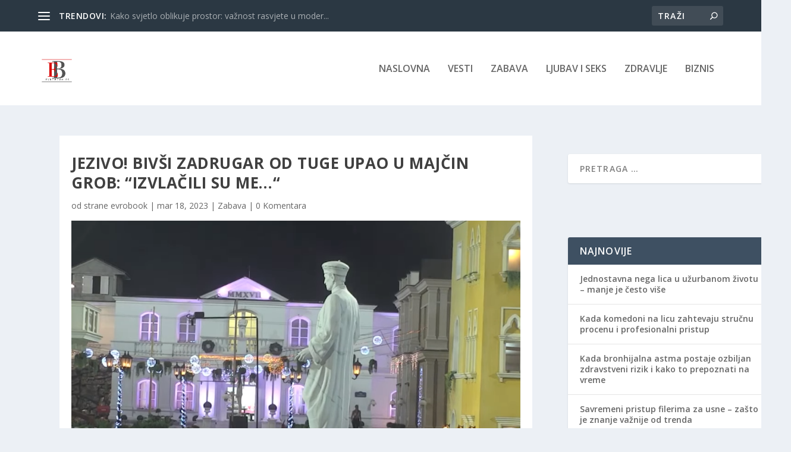

--- FILE ---
content_type: text/html; charset=utf-8
request_url: https://www.google.com/recaptcha/api2/aframe
body_size: 267
content:
<!DOCTYPE HTML><html><head><meta http-equiv="content-type" content="text/html; charset=UTF-8"></head><body><script nonce="ECs71izv1eIKdlEumXjG-g">/** Anti-fraud and anti-abuse applications only. See google.com/recaptcha */ try{var clients={'sodar':'https://pagead2.googlesyndication.com/pagead/sodar?'};window.addEventListener("message",function(a){try{if(a.source===window.parent){var b=JSON.parse(a.data);var c=clients[b['id']];if(c){var d=document.createElement('img');d.src=c+b['params']+'&rc='+(localStorage.getItem("rc::a")?sessionStorage.getItem("rc::b"):"");window.document.body.appendChild(d);sessionStorage.setItem("rc::e",parseInt(sessionStorage.getItem("rc::e")||0)+1);localStorage.setItem("rc::h",'1769396538564');}}}catch(b){}});window.parent.postMessage("_grecaptcha_ready", "*");}catch(b){}</script></body></html>